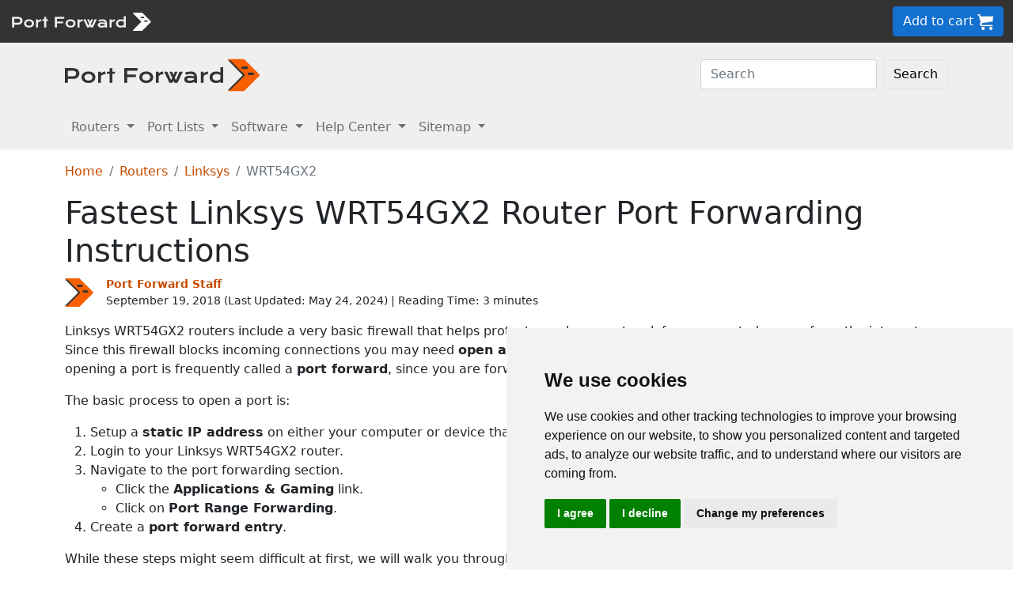

--- FILE ---
content_type: text/html
request_url: https://portforward.com/linksys/wrt54gx2/
body_size: 9542
content:
<!DOCTYPE html>
<html lang="en">

<head>
<script>
    var websiteName = "Port Forward";
    var privacyPolicyUrl = "https://portforward.com/privacy/";
    var googleTagManager = "GTM-PM5NC9H";
</script>

<script>
    window.dataLayer = window.dataLayer || [];
    function gtag() {
        dataLayer.push(arguments);
    }
    gtag('consent', 'default', {
        'ad_storage': 'denied',
        'ad_user_data': 'denied',
        'ad_personalization': 'denied',
        'analytics_storage': 'denied',
        'functionality_storage': 'denied'
    });
</script>

<script>(function (w, d, s, l, i) {
        w[l] = w[l] || []; w[l].push({
            'gtm.start':
                new Date().getTime(), event: 'gtm.js'
        }); var f = d.getElementsByTagName(s)[0],
            j = d.createElement(s), dl = l != 'dataLayer' ? '&l=' + l : ''; j.async = true; j.src =
                'https://www.googletagmanager.com/gtm.js?id=' + i + dl; f.parentNode.insertBefore(j, f);
    })(window, document, 'script', 'dataLayer', googleTagManager);</script>


<script type="text/javascript" src="https://www.termsfeed.com/public/cookie-consent/4.1.0/cookie-consent.js" charset="UTF-8"></script>
<script type="text/javascript" charset="UTF-8">
    document.addEventListener('DOMContentLoaded', function () {
        cookieconsent.run({
            "notice_banner_type": "simple",
            "consent_type": "express",
            "palette": "light",
            "language": "en",
            "page_load_consent_levels": ["strictly-necessary"],
            "notice_banner_reject_button_hide": false,
            "preferences_center_close_button_hide": false,
            "page_refresh_confirmation_buttons": false,
            "website_name": websiteName,
            "website_privacy_policy_url": privacyPolicyUrl,

            "callbacks": {
                "scripts_specific_loaded": (level) => {
                    console.log("Level: " + level);
                    switch (level) {

                        // functionality is personal site level
                        case 'functionality':
                            gtag('consent', 'update', {
                                'functionality_storage': 'granted',
                            });
                            break;

                        // analytics_storage is the default level
                        case 'tracking':
                            gtag('consent', 'update', {
                                'analytics_storage': 'granted'
                            });
                            break;

                        // targeting is advertising
                        case 'targeting':
                            gtag('consent', 'update', {
                                'ad_storage': 'granted',
                                'ad_user_data': 'granted',
                                'ad_personalization': 'granted'
                            });
                            break;

                        // strictly necessary cannot be turned off
                        case 'strictly-necessary':
                            gtag('consent', 'update', {
                                'ad_storage': 'denied',
                                'ad_user_data': 'denied',
                                'ad_personalization': 'denied',
                                'analytics_storage': 'denied',
                                'functionality_storage': 'denied'
                            });
                            break;
                    }
                }
            },
            "callbacks_force": true
        });
    });
</script>

    <title>Open Ports on the Linksys WRT54GX2 Router</title>
    <meta name="Description" content="Port Forwarding the Linksys WRT54GX2 router is simple. Use our 5 minute guide to help you with this process.  We show you how easy it is in 4 simple steps.">
    <link rel="canonical" href="https://portforward.com/linksys/wrt54gx2/">
    <meta charset="utf-8">
    <meta http-equiv="X-UA-Compatible" content="IE=edge">
    <meta name="viewport" content="width=device-width, initial-scale=1">
    <meta name="robots" content="all,follow">
    <meta name="keywords" content="port forward router Linksys WRT54GX2 1  port forward Linksys WRT54GX2 1 ">
    <link rel="stylesheet" href="/build/css/2/portforward.css">
    <link rel="stylesheet" type="text/css" href="/build/css/2/custom.css" id="stylesheet">

	<link rel="shortcut icon" href="/favicon.ico">
	<link rel="apple-touch-icon" sizes="180x180" href="/apple-touch-icon.png">
	<link rel="icon" type="image/png" sizes="32x32" href="/favicon-32x32.png">
	<link rel="icon" type="image/png" sizes="16x16" href="/favicon-16x16.png">
	<link rel="manifest" href="/site.webmanifest">


    <!-- Json LD-->
<meta property="og:site_name" content="portforward" />
<meta property="og:title" content="Open Ports on the Linksys WRT54GX2 Router" />
<meta property="og:description" content="Port Forwarding the Linksys WRT54GX2 router is simple. Use our 5 minute guide to help you with this process.  We show you how easy it is in 4 simple steps." />
<meta property="og:url" content="https://portforward.com/linksys/wrt54gx2/" />
<meta property="og:type" content="article" />
<meta property="article:publisher" content="https://portforward.com" />
<meta property="article:section" content="port forwarding" />
<meta property="article:tag" content="port forwarding" />
<meta property="og:image" content="https://portforward.com/linksys/wrt54gx2/default.webp" />
<meta property="twitter:card" content="summary_large_image" />
<meta property="twitter:image" content="https://portforward.com/linksys/wrt54gx2/default.webp" />
<meta property="twitter:site" content="@portforward" />

<script type="application/ld+json">{
    "@context": "https://schema.org",
    "@type": "TechArticle",
    "headline": "Open Ports on the Linksys WRT54GX2 Router",
    "proficiencyLevel": "Beginner",
    "image": "https://portforward.com/linksys/wrt54gx2/default.webp",
    "author": "Port Forward Staff",
    "genre": "port forwarding",
    "keywords": "port forward router Linksys WRT54GX2 1  port forward Linksys WRT54GX2 1 ",
    "abstract": ".",
    "wordcount": "723",
    "publisher": {
        "@type": "Organization",
        "name": "Port Forward",
        "logo": {
            "@type": "ImageObject",
            "url": "https://portforward.com/build/images/logo/pf-logo-250.png"
        }
    },
    "url": "https://portforward.com/linksys/wrt54gx2/",
    "datePublished": "September 19, 2018",
    "dateCreated": "September 19, 2018",
    "dateModified": "May 24, 2024",
    "description": "Port Forwarding the Linksys WRT54GX2 router is simple. Use our 5 minute guide to help you with this process.  We show you how easy it is in 4 simple steps."
}</script>

    <script>
        // -----------------------------------------------
        // getAppData
        // If the user has visited a page with an app then they should have a cookie with that app's data
        // -----------------------------------------------
        function getAppData() {
            let cookies = document.cookie.split(';').reduce((cookies, cookie) => {
                const [name, value] = cookie.split('=').map(c => c.trim());
                cookies[name] = value;
                return cookies;
            }, {});

            // Default to Xbox Live 3074
            const lastApp = cookies['lastApp'] ? unescape(cookies['lastApp']) : "Xbox Live";
            const tcpPorts = cookies['tcpPorts'] ? unescape(cookies['tcpPorts']) : "3074";
            const udpPorts = cookies['udpPorts'] ? unescape(cookies['udpPorts']) : "3074";

            setInnerHtml('tcpports', tcpPorts);
            setInnerHtml('toptcpports', tcpPorts);

            setInnerHtml('udpports', udpPorts);
            setInnerHtml('topudpports', udpPorts);

            setInnerHtml('lastapp', lastApp);
            setInnerHtml('toplastapp', lastApp);
        }

        // -----------------------------------------------
        // Set the innerHTML of a control only if that control exists
        // -----------------------------------------------
        function setInnerHtml(controlName, data) {
            let control = document.getElementById(controlName);
            if (control != null) {
                control.innerHTML = data;
            }
        }
    </script>

    <script>
        function addLoadEvent(func) {
            var oldonload = window.onload;
            if (typeof window.onload != 'function') {
                window.onload = func;
            } else {
                window.onload = function () {
                    if (oldonload) {
                        oldonload();
                    }
                    func();
                }
            }
        }
    </script>
</head>


<body onload="setArticleId(5288);">
    <div class="container-fluid sticky-top bg-dark text-white py-2 d-none d-lg-block">
    <div class="row align-items-center">
        <div class="col-auto me-auto">
            <a href="https://portforward.com/" aria-label="Port forward name and logo">
                <img src="/build/images/bootstrap/portforward-light.svg" alt="Port forward name logo in white" width="150" height="38" class="d-inline-block align-middle">

                <img src="/build/images/bootstrap/pf-logo-white.svg" alt="Port forward chevron logo in white" width="25" height="25" class="d-inline-block align-middle">
            </a>
        </div>

        <div class="col">
            <ul id="fadeawayNavbar">
                <li class="ps-0"><a href="https://portforward.com/router.htm" class="link-light">Routers</a></li>
                <li class="ps-3"><a href="https://portforward.com/ports/a/" class="link-light">Port Lists</a></li>
                <li class="ps-3"><a href="https://portforward.com/store/pfconfig.cgi" class="link-light">Software</a></li>
                <li class="ps-3"><a href="https://portforward.com/guides.htm" class="link-light">Help Center</a></li>
                <li class="ps-3"><a href="https://portforward.com/sitemap/" class="link-light">Sitemap</a></li>
                <li class="ps-3"><a href="https://portforward.com/search/" aria-label="search"><img src="/build/images/icons/magnify.svg" alt="Search our site" width="21" height="21" class="text-light"></a></li>
            </ul>
        </div>

        <div class="col-auto">
            <a class="btn btn-secondary btn-md" href="https://secure.portforward.com/shopping-cart/" role="button">Add to cart <img src="/build/images/shopping-cart/shopping-cart-50x50.png" class="img-fluid" height="20px" width="20px" alt="port forward shopping cart"></a>
        </div>
    </div>
</div>

<div class="container-fluid sticky-top bg-dark text-white py-2 d-block d-lg-none">
    <div class="row align-items-center">
        <div class="col-auto me-auto">
            <a href="https://portforward.com/" aria-label="Port forward name and logo">
                <img src="/build/images/bootstrap/portforward-light.svg" alt="Port forward name logo in white" width="150" height="38" class="d-inline-block align-middle">

                <img src="/build/images/bootstrap/pf-logo-white.svg" alt="Port forward chevron logo in white" width="25" height="25" class="d-inline-block align-middle">
            </a>
        </div>

        


        <div class="col-auto">
            <a class="btn btn-secondary btn-md" href="https://secure.portforward.com/shopping-cart/" role="button">Add to cart <img src="/build/images/shopping-cart/shopping-cart-50x50.png" class="img-fluid" height="20px" width="20px" alt="port forward shopping cart"></a>
        </div>
    </div>
</div>
    <nav class="navbar navbar-expand-md navbar-light bg-light">
    <div class="container">
        <a class="navbar-brand" href="https://portforward.com/" aria-label="Port forward name and logo in dark">
            <img src="/build/images/bootstrap/portforward-dark.svg" alt="port forward logo in dark" width="200" height="50"
                alt="Port forward name logo in gray" class="d-inline-block align-text-top">
            <img src="/build/images/bootstrap/pf-logo.svg" alt="port forward logo" width="40" height="50"
                alt="Port forward chevron logo in orange" class="d-inline-block align-text-top">
        </a>

        <button class="navbar-toggler" type="button" data-bs-toggle="collapse" data-bs-target=".multi-collapse"
            aria-controls="dropdownList" aria-expanded="false" aria-label="Toggle navigation">
            <span class="navbar-toggler-icon"></span>
        </button>

        <div class="ms-auto d-none d-md-block">
            <form class="d-flex" action="/search/" method="POST" enctype="multipart/form-data" accept-charset="UTF-8">
                <input class="form-control me-2" name="search" type="search" placeholder="Search" aria-label="Search">
                <button class="btn btn-light border" type="submit">Search</button>
            </form>
        </div>
    </div>
    <br>
</nav>

<nav class="navbar navbar-expand-md navbar-light bg-light">
    <div class="container">
        <div class="collapse navbar-collapse multi-collapse">
            <ul class="navbar-nav me-auto mb-2 mb-lg-0">
                <li class="nav-item dropdown">
                    <a href="https://portforward.com/router.htm" class="nav-link dropdown-toggle" id="routersDropdown"
                        role="button" data-bs-toggle="dropdown" aria-expanded="false">
                        Routers
                    </a>
                    <ul class="dropdown-menu" aria-labelledby="routersDropdown">
                        <li><a class="dropdown-item fw-bold" href="https://portforward.com/router.htm">List of Routers</a>
                        </li>
                        <li>
                            <hr class="dropdown-divider">
                        </li>
                        <li><a class="dropdown-item" href="https://portforward.com/how-to-port-forward/">How To Port Forward</a></li>
                        <li><a class="dropdown-item" href="https://portforward.com/networking/routers_ip_address.htm">How To Find Router IP Address</a></li>
                        <li><a class="dropdown-item" href="https://portforward.com/router-login/">How To Login to Your Router</a></li>
                        <li><a class="dropdown-item" href="https://portforward.com/router-password/">Router Passwords</a></li>
                        <li><a class="dropdown-item" href="https://portforward.com/router.htm">Router Screenshots</a>
                        </li>
                        <li><a class="dropdown-item" href="https://portforward.com/help/doublerouterportforwarding.htm">Double Router Forwarding</a></li>
                        <li><a class="dropdown-item" href="https://portforward.com/how-to-port-forward/">How to Open a Port</a></li>
                        <li><a class="dropdown-item" href="https://portforward.com/open-port/">How to Check for Open Ports</a></li>
                    </ul>

                </li>
                <li class="nav-item dropdown">
                    <a href="https://portforward.com/ports/a/" class="nav-link dropdown-toggle" id="portListsDropdown"
                        role="button" data-bs-toggle="dropdown" aria-expanded="false">
                        Port Lists
                    </a>
                    <ul class="dropdown-menu" aria-labelledby="portListsDropdown">
                        <li><a class="dropdown-item fw-bold" href="https://portforward.com/ports/a/">List of Ports</a></li>
                        <li>
                            <hr class="dropdown-divider">
                        </li>
                        <li><a class="dropdown-item" href="https://portforward.com/games/">Port Forward - Games</a></li>
                        <li><a class="dropdown-item" href="https://portforward.com/apps/">Port Forward - Apps (VNC, Remote Desktop)</a></li>
                        <li><a class="dropdown-item" href="https://portforward.com/iot/">Port Forward - Internet of Things (SmartHome, MQTT)</a></li>

                        <li><a class="dropdown-item" href="https://portforward.com/media-servers/">Port Forward - Media Servers (Plex, Emby, Jellyfin)</a></li>
                        <li><a class="dropdown-item" href="https://portforward.com/file-sharing/">Port Forward - File Sharing (Torrent, DC++)</a></li>
                        
                        <li><a class="dropdown-item" href="https://portforward.com/camera/">Port Forward - Security Cameras</a></li>
                        <li><a class="dropdown-item" href="https://portforward.com/platform/">Port Forward - Gaming Platforms</a></li>
                        <li><a class="dropdown-item" href="https://portforward.com/game-servers/">Port Forward - Game Servers (Minecraft, Rust)</a></li>
                        
                        <li><a class="dropdown-item" href="https://portforward.com/dvr/">Port Forward - DVR</a></li>
                        <li><a class="dropdown-item" href="https://portforward.com/nas/">Port Forward - NAS</a></li>
                        <li><a class="dropdown-item" href="https://portforward.com/voip/">Port Forward - VOIP</a></li>
                        <li>
                            <hr class="dropdown-divider">
                        </li>
                        <li><a class="dropdown-item" href="https://portforward.com/genres/">Port Forward Games</a></li>
                        <li><a class="dropdown-item" href="https://portforward.com/portforward-two-xboxes/">Port Forward Two Xboxes</a></li>
                        <li><a class="dropdown-item" href="https://portforward.com/networking/staticip.htm">Setup a Static IP Address</a></li>
                        <li><a class="dropdown-item" href="https://portforward.com/games/walkthroughs/games.htm">Game Walkthroughs</a></li>
                    </ul>

                </li>
                <li class="nav-item dropdown">
                    <a href="https://portforward.com/store/pfconfig.cgi" class="nav-link dropdown-toggle"
                        id="softwareDropdown" role="button" data-bs-toggle="dropdown" aria-expanded="false">
                        Software
                    </a>
                    <ul class="dropdown-menu" aria-labelledby="softwareDropdown">
                        <li><a class="dropdown-item fw-bold" href="https://portforward.com/store/pfconfig.cgi">Network Utilities</a></li>
                        <li>
                            <hr class="dropdown-divider">
                        </li>
                        <li><a class="dropdown-item" href="https://portforward.com/software/why-choose-port-forward/">Why Choose Port Forward</a></li>
                        <li><a class="dropdown-item" href="https://portforward.com/store/videos.htm">Product Tour</a></li>
                        <li><a class="dropdown-item" href="https://portforward.com/store/pfconfig.cgi#steps">How Network Utilities Works</a></li>
                        <li><a class="dropdown-item" href="https://portforward.com/store/pfconfig.cgi#features">Software Features</a></li>
                        <li><a class="dropdown-item" href="https://portforward.com/software/screenshots/">Software Screenshots</a></li>
                        <li><a class="dropdown-item" href="https://portforward.com/software/testimonials/">Customer Testimonials</a></li>
                    </ul>

                </li>
                <li class="nav-item dropdown">
                    <a href="/how-to-port-forward/" class="nav-link dropdown-toggle" id="networkingDropdown"
                        role="button" data-bs-toggle="dropdown" aria-expanded="false">
                        Help Center
                    </a>
                    <ul class="dropdown-menu" aria-labelledby="networkingDropdown">
                        <li><a class="dropdown-item fw-bold" href="https://portforward.com/guides.htm">Help Center - More links</a></li>
                        <li>
                            <hr class="dropdown-divider">
                        </li>
                        <li><a class="dropdown-item" href="https://portforward.com/how-to-port-forward/">How To Port Forward</a></li>
                        <li><a class="dropdown-item" href="https://portforward.com/dhcp-reservation/">DHCP Reservation</a></li>
                        <li><a class="dropdown-item" href="https://portforward.com/networking/staticip.htm">Configuring a Static IP Address</a></li>
                        <li><a class="dropdown-item" href="https://portforward.com/router-login/">How To Login to Your Router</a></li>
                        <li><a class="dropdown-item" href="https://portforward.com/find-router-ip-address-windows-11/">Find your router's IP Address in Windows 11</a></li>
                        <li><a class="dropdown-item" href="https://portforward.com/find-router-ip-address-windows-10/">Find your router's IP Address in Windows 10</a></li>
                        <li><a class="dropdown-item" href="https://portforward.com/find-windows-11-ip-address/">Find your computer's IP Address in Windows 11</a></li>
                        <li><a class="dropdown-item" href="https://portforward.com/router-password/">Default router usernames and passwords</a></li>
                        <li><a class="dropdown-item" href="https://portforward.com/ipaddress/">What's my External IP Address</a></li>
                        <li><a class="dropdown-item" href="https://portforward.com/open-port/">How to check for open ports</a></li>
                        <li>
                            <hr class="dropdown-divider">
                        </li>
                        <li><a class="dropdown-item" href="https://setuprouter.com/">How to set up your router</a></li>
                        <li><a class="dropdown-item" href="https://portforward.com/games/">How to port forward games</a></li>
                        <li><a class="dropdown-item" href="https://portforward.com/nat-types/">NAT Types Defined</a></li>
                        <li><a class="dropdown-item" href="https://portforward.com/portforward-two-xboxes/">How to port forward two Xboxes</a></li>
                        <li><a class="dropdown-item" href="https://portforward.com/softwareguides/minecraft/portforward-minecraft.htm">How to port forward Minecraft Server</a></li>
                        <li><a class="dropdown-item" href="https://portforward.com/softwareguides/utorrent/utorrent.htm">How to use uTorrent</a></li>
                        <li><a class="dropdown-item" href="https://portforward.com/networking/dhcp.htm">Understanding DHCP</a></li>
                    </ul>
                </li>


                <li class="nav-item dropdown">
                    <a href="/sitemap/" class="nav-link dropdown-toggle" id="moreDropdown" role="button"
                        data-bs-toggle="dropdown" aria-expanded="false">
                        Sitemap
                    </a>
                    <ul class="dropdown-menu" aria-labelledby="moreDropdown">
                        <li><a class="dropdown-item fw-bold" href="https://portforward.com/search/">Search</a></li>
                        <li>
                            <hr class="dropdown-divider">
                        </li>
                        <li><a class="dropdown-item" href="https://portforward.com/games/">Games</a></li>
                        <!-- <li><a class="dropdown-item" href="https://portforward.com/software.htm">Applications</a></li> -->
                        <li><a class="dropdown-item" href="https://portforward.com/ports/a/">All Ports</a></li>
                        <li><a class="dropdown-item" href="https://portforward.com/games/walkthroughs/games.htm">Game Walkthroughs</a></li>
                        <li><a class="dropdown-item" href="https://portforward.com/about/">About Us</a></li>
                        <li><a class="dropdown-item" href="https://portforward.com/sitemap/">Sitemap</a></li>
                    </ul>
                </li>
            </ul>
        </div>
    </div>

</nav>

    

        <div class="container">
            <nav aria-label="breadcrumb" class="mt-3">
    <ol class="breadcrumb">
        <li class="breadcrumb-item"><a href="/">Home</a></li>
        <li class="breadcrumb-item"><a href="https://portforward.com/routers.htm">Routers</a></li>
        <li class="breadcrumb-item"><a href="/linksys/">Linksys</a></li>
        <li class="breadcrumb-item active" aria-current="page">WRT54GX2</li>
    </ol>
</nav>

            <h1>Fastest Linksys WRT54GX2 Router Port Forwarding Instructions</h1>

<div class="d-flex align-items-center mb-3" data-nosnippet="data-nosnippet">
    <div class="flex-shrink-0">
        <img src="/build/images/author/port-forward-staff/pf-logo.svg" alt="Thumbnail image of Port Forward Staff" height="36" width="36" class="d-inline-block align-middle ">
    </div>
    <div class="flex-grow-1 ms-3 small">
        <a href="/about/"><strong>Port Forward Staff</strong></a>
        <br>
        <div style="display: inline-block;">
            September 19, 2018 (Last Updated: <time datetime="2024-05-24T22:24:28Z">May 24, 2024</time>) | Reading Time: 3 minutes
        </div>
    </div>
</div>

            <article>
						
                <p>Linksys WRT54GX2 routers include a very basic firewall that helps protect your home network form unwanted access from the internet. Since this firewall blocks incoming connections you may need <strong>open a port</strong> through it for certain games and applications. This process of opening a port is frequently called a <strong>port forward</strong>, since you are forwarding a port from the internet to your home network.</p>
<p>The basic process to open a port is:</p>
<ol>
<li>Setup a <strong>static IP address</strong> on either your computer or device that you want to forward a port to.</li>
<li>Login to your Linksys WRT54GX2 router.</li>
<li>Navigate to the port forwarding section.
<ul>
<li>Click the <strong>Applications &amp; Gaming</strong> link.</li>
<li>Click on <strong>Port Range Forwarding</strong>.</li>
</ul>
</li>
<li>Create a <strong>port forward entry</strong>.</li>
</ol>
<p>While these steps might seem difficult at first, we will walk you through each step for your Linksys WRT54GX2 router.</p>

<div class="bg-light p-3 m-0 p-md-3 m-md-2 p-lg-5 m-lg-5 rounded-3 border border-1">
    <div class="row">
        <div class="col m-auto">
            <p class="">We think that forwarding a port should be easy. That's why we created <a href="https://portforward.com/store/pfconfig.cgi">Network Utilities</a>. Our software does everything that you need to forward a port.</p>            </p>
            
            <p><a href="https://portforward.com/software/download-instructions/network-utilities/">Get Started Now!</a></p>
            
            <h4>When you use Network Utilities you get your port forwarded right now!</h4>
                    
        </div>

        <div class="col col-auto m-auto text-center">
            <a href="https://portforward.com/store/pfconfig.cgi"><img class="img-fluid mt-3 mt-md-0" src="/build/images/network-utilities-software-300.jpg"></a>
        </div>
    </div>
    

</div>
<div class="clear"></div>
<h4>Step 1</h4>
<p>It is important to setup a <strong>static ip address</strong> in the device that you are forwarding a port to. This ensures that your ports will remain open even after your device reboots.</p>
<ul class="list">
	<li><strong>Recommended</strong> - Our free <a href="https://portforward.com/store/pfconfig.cgi">Static IP Setter</a> will set up a static IP address for you.</li>
    <li>Another way to get a permanent IP address is to set up a DHCP reservation.</li>
    <li>Or, manually create a static ip address with our <a href="https://portforward.com/networking/staticip.htm">Static IP Guides</a>.
</ul>

<p>This step is important because you want a permanent IP address in your device. If you do not set up a permanent IP address in your device, then when you device reboots it may get a new IP address.</p>

<h3>Use a VPN Instead</h3>
<p>Have you considered <a href="https://go.nordvpn.net/aff_c?offer_id=15&aff_id=101626">using a VPN</a> instead of forwarding a port? For most users, a VPN is a much simpler and more secure choice than forwarding a port.</p>

<a href="https://go.nordvpn.net/aff_c?offer_id=15&aff_id=101626">
    <img src="/build/images/partner/nordvpn/in-article-large/current.png"  class="img-fluid" alt="NordVPN faster than ever deal!" height="300" width="1500">
</a>

<p class="mt-3">We use and recommend <a href="https://go.nordvpn.net/aff_c?offer_id=15&aff_id=101626">NordVPN</a> because not only is it the fastest VPN, it includes a new feature called Meshnet that makes forwarding a port no longer necessary for most applications. With NordVPN Meshnet, you can connect to your devices from anywhere in the world, completely secure, over a highly encrypted VPN tunnel.</p>

<blockquote style="border-left: 0px;">
    Every time you click on one of our affiliate links, such as <a href='https://go.nordvpn.net/aff_c?offer_id=15&aff_id=101626'>NordVPN</a>, we get a little kickback for introducing you to the service. Think of us as your VPN wingman.
</blockquote>


<h4>Step 2</h4>
<p>Now we are going to login to your Linksys WRT54GX2 router. Your router has a web interface, so you will login to it using your web browser.
This can be either Chrome, Firefox, Internet Explorer, or Edge. It usually does not matter which browser you choose to use.</p>
<p>Open up your web browser and find the <strong>address bar</strong>. It should look something like this:</p>
<figure class="figure">
    <img class="img-fluid my-3" src="/build/images/address-bar.webp" alt="Image of a browser address bar" width="542" height="150">
    <figcaption class="figure-caption text-end">Browser address bar</figcaption>
</figure>
<p>Above is an example of what a web browser address bar looks like. Find the address bar in your router and type in your router's IP address.</p>
<blockquote>
<p>The default Linksys WRT54GX2 IP Address is: <strong>192.168.1.1</strong></p>
</blockquote>
<p>After entering the IP address of your router you can simply press enter. If all goes well you will see the following screen:</p>
<figure class="figure">
  <picture>
    <source media="(max-width: 1024px)" srcset="wrt54gx21-small.webp">
    <img src="wrt54gx21-small.webp" class="img-fluid" alt="Linksys WRT54GX2" height="275" width="437">
  </picture>
  <figcaption class="figure-caption text-end">Linksys WRT54GX2.</figcaption>
</figure>
<p>You should see a box prompting you for your username and password.</p>
<ul class="list-group">
    <li class="list-group-item">The Default Linksys WRT54GX2 Router Username is: <strong><b>blank</b></strong></li>
    <li class="list-group-item">The Default Linksys WRT54GX2 Router Password is: <strong><b>admin</b></strong></li>
</ul>

<p>Enter your username and password, and then click the <strong><strong>Login</strong></strong> button to log in to your Linksys WRT54GX2 router.</p>
<blockquote>
<h3>Linksys Usernames and Passwords</h3>
<p>If your username and password do not work then please visit our <strong><a href="https://portforward.com/linksys/passwords/">Default Linksys Router Passwords</a></strong> page.</p>
<p>If you still can't login to your router because you forgot your Linksys WRT54GX2 router username and password, use our <a href="https://portforward.com/networking/forgot-router-password.htm"><strong>How to Reset a Router Password</strong></a> guide to set your Linksys WRT54GX2 router back to its factory settings.</p>
</blockquote>
<h4>Step 3</h4>
<p>Now we need to find the <strong>port forwarding</strong> section in your router. Here's how you do it. Starting from the first page in your router:</p>
<figure class="figure">
  <picture>
    <source media="(max-width: 1024px)" srcset="wrt54gx22-small.webp">
    <img src="wrt54gx22-small.webp" loading="lazy" class="img-fluid" alt="Linksys WRT54GX2" height="250" width="510">
  </picture>
  <figcaption class="figure-caption text-end">Linksys WRT54GX2.</figcaption>
</figure>
<p>Click the <strong>Applications &amp; Gaming</strong> link near the top of the page.</p>
<p>You should now see a new menu. In this new menu, click <strong>Port Range Forwarding</strong>.</p>
<figure class="figure">
  <picture>
    <source media="(max-width: 1024px)" srcset="wrt54gx23-small.webp">
    <img src="wrt54gx23-small.webp" loading="lazy" class="img-fluid" alt="Linksys WRT54GX2" height="367" width="510">
  </picture>
  <figcaption class="figure-caption text-end">Linksys WRT54GX2.</figcaption>
</figure>
<h4>Step 4</h4>
<blockquote>
	<p>Here are the ports to forward for <strong><span id="lastapp">Xbox Live</span></strong>:</p>
	<ul class="mb-2">
		<li>TCP Ports: <span id="tcpports">3074</span></li>
		<li>UDP Ports: <span id="udpports">3074</span></li>
    </ul>
	<p>If you are looking for the ports for a different application you can find it by either:</p>
	<ul>
		<li>Browsing our <a href="https://portforward.com/games/">List of Games</a></li>
		<li>Check out our our <a href="https://portforward.com/genres/">List of Games by Genre</a></li>
		<li>See our <a href="https://portforward.com/ports/a/">List of all Applications</a></li>
	</ul>
</blockquote>

<p>Don't forget to <a href="https://go.nordvpn.net/aff_c?offer_id=15&aff_id=101626">sign up for NordVPN's promo deal</a> before it's gone.</p>

<a href="https://go.nordvpn.net/aff_c?offer_id=15&aff_id=101626">
<img src="/build/images/partner/nordvpn/in-article-small/current.png" class="img-fluid" alt="NordVPN faster than ever deal!" height="90" width="729">
</a>

<div class="mt-2">
<p>You might notice that most of our site doesn't have ads on it. This is because we use partnerships with companies like <a href='https://go.nordvpn.net/aff_c?offer_id=15&aff_id=101626'>NordVPN</a> to keep the site running. Thank you for supporting us by using our referral links.</p>
</div>

<p>Put a name for this forward in the <strong>Application</strong> box so that you can remember why you set this forward up. The name does not matter so pick something that has meaning to you.</p>
<p>If you are just forwarding a single port number then you can simply enter that same number into both the <strong>Start</strong> and the <strong>End</strong> boxes. If you are forwarding a range of ports, usually separated by a hyphen, then you need to enter the lowest number of that range into the <strong>Start</strong> box and then enter highest number into the <strong>End</strong> box.</p>
<p>Select the protocol type of the ports you are forwarding from the <strong>Protocol</strong> box.</p>
<p>You need to enter the IP address that you are forwarding ports to in the <strong>IP Address</strong> box. It's possible for this to be either the IP address of your computer or any other IP address on your network that you want ports forwarded to.</p>
<p>Enable the <strong>Enable</strong> checkbox by putting a check in it.</p>
<p>When you're finished, click <strong>Save Settings</strong> near the bottom of the screen to save your changes.</p>
<h3>Test if Your Ports are Open</h3>
<p>Now that you have forwarded ports on the Linksys WRT54GX2 you should test to see if your ports are forwarded correctly.</p>
<p>To test if your port has been properly forwarded, you can use our <a href="https://portforward.com/store/pfconfig.cgi"><strong>Network Utilities</strong></a> tool, which includes a free Open Port Checker.
Our Open Port Check tool is the only online port checking tool with <strong>Guaranteed Results</strong>.</p>

                
            </article>
        </div>
<div class="container mt-4 mb-4">
<h3>More From Portforward</h3>
<div class="row row-cols-1 row-cols-sm-2 row-cols-lg-4 g-4 mt-4 mb-5">
<div class="col">
    <a class="text-dark" href="https://portforward.com/pokemon-scarlet/">
        <div class="card rounded-3 text-center hoverbutton">
            <img src="https://portforward.com/pokemon-scarlet/thumbnail.webp" loading="lazy" class="card-img-top img-fluid" alt="Pokémon Scarlet cover artwork featuring featuring Koraidon" width="300" height="168">
            <div class="card-body d-flex flex-column">
                <p class="card-title fs-5 fw-bold">Opening Ports for Pokémon Scarlet using Your Router</p>
                <p class="card-text mb-4">You can help improve your online connections in Pokémon Scarlet by forwarding some ports in your router.</p>
            </div>
            <div class="card-footer">More Info</div>
        </div>
    </a>
</div>
<div class="col">
    <a class="text-dark" href="https://portforward.com/street-fighter-v/">
        <div class="card rounded-3 text-center hoverbutton">
            <img src="https://portforward.com/street-fighter-v/thumbnail.webp" loading="lazy" class="card-img-top img-fluid" alt="Street Fighter V Champion Edition artwork featuring Ryu, Chun-Li, and Urien" width="300" height="168">
            <div class="card-body d-flex flex-column">
                <p class="card-title fs-5 fw-bold">How to Port Forward Street Fighter V in Your Router</p>
                <p class="card-text mb-4">Forward some ports in your router to connect with others more easily and improve online connections in Street Fighter V</p>
            </div>
            <div class="card-footer">More Info</div>
        </div>
    </a>
</div>
<div class="col">
    <a class="text-dark" href="https://portforward.com/ghost-of-tsushima/">
        <div class="card rounded-3 text-center hoverbutton">
            <img src="https://portforward.com/ghost-of-tsushima/thumbnail.webp" loading="lazy" class="card-img-top img-fluid" alt="Ghost of Tsushima game artwork featuring the samurai Jin Sakai" width="300" height="168">
            <div class="card-body d-flex flex-column">
                <p class="card-title fs-5 fw-bold">Opening Ports for Ghost of Tsushima using Your Router</p>
                <p class="card-text mb-4">Forwarding some ports for Ghost of Tsushima can help improve your connections and make it easier to play with others.</p>
            </div>
            <div class="card-footer">More Info</div>
        </div>
    </a>
</div>
<div class="col">
    <a class="text-dark" href="https://portforward.com/mlb-the-show-20/">
        <div class="card rounded-3 text-center hoverbutton">
            <img src="https://portforward.com/mlb-the-show-20/thumbnail.webp" loading="lazy" class="card-img-top img-fluid" alt="MLB The Show 20 featuring Javier Báez" width="300" height="168">
            <div class="card-body d-flex flex-column">
                <p class="card-title fs-5 fw-bold">How to Port Forward in Your Router for MLB The Show 20</p>
                <p class="card-text mb-4">Forwarding some ports for MLB The Show 20 can make it easier to connect with others and help improve your multiplayer experiences.</p>
            </div>
            <div class="card-footer">More Info</div>
        </div>
    </a>
</div>
<div class="col">
    <a class="text-dark" href="https://portforward.com/core-keeper/">
        <div class="card rounded-3 text-center hoverbutton">
            <img src="https://portforward.com/core-keeper/thumbnail.webp" loading="lazy" class="card-img-top img-fluid" alt="Core Keeper game cover artwork" width="300" height="168">
            <div class="card-body d-flex flex-column">
                <p class="card-title fs-5 fw-bold">Port Forwarding on Your Router for Core Keeper</p>
                <p class="card-text mb-4">Forwarding some ports for Core Keeper can help improve your connections and enable you to host your own games.</p>
            </div>
            <div class="card-footer">More Info</div>
        </div>
    </a>
</div>
<div class="col">
    <a class="text-dark" href="https://portforward.com/pac-man-99/">
        <div class="card rounded-3 text-center hoverbutton">
            <img src="https://portforward.com/pac-man-99/thumbnail.webp" loading="lazy" class="card-img-top img-fluid" alt="Pac-Man 99 game art showing player competing against 98 other players." width="300" height="168">
            <div class="card-body d-flex flex-column">
                <p class="card-title fs-5 fw-bold">Creating a Port Forward in Your Router for Pac-Man 99</p>
                <p class="card-text mb-4">Forwarding some ports can help improve your connections and give you the edge you need to be the last one standing in Pac-Man 99.</p>
            </div>
            <div class="card-footer">More Info</div>
        </div>
    </a>
</div>
<div class="col">
    <a class="text-dark" href="https://portforward.com/old-school-runescape/">
        <div class="card rounded-3 text-center hoverbutton">
            <img src="https://portforward.com/old-school-runescape/thumbnail.webp" loading="lazy" class="card-img-top img-fluid" alt="Old School RuneScape game artwork" width="300" height="168">
            <div class="card-body d-flex flex-column">
                <p class="card-title fs-5 fw-bold">How to Port Forward Old School RuneScape in Your Router</p>
                <p class="card-text mb-4">You can forward some ports in your router for Old School RuneScape to help improve your online connections.</p>
            </div>
            <div class="card-footer">More Info</div>
        </div>
    </a>
</div>
<div class="col">
    <a class="text-dark" href="https://portforward.com/call-of-duty-infinite-warfare/">
        <div class="card rounded-3 text-center hoverbutton">
            <img src="https://portforward.com/call-of-duty-infinite-warfare/thumbnail.webp" loading="lazy" class="card-img-top img-fluid" alt="Call of Duty: Infinite Warfare game cover artwork" width="300" height="168">
            <div class="card-body d-flex flex-column">
                <p class="card-title fs-5 fw-bold">How To Port Forward Call of Duty: Infinite Warfare</p>
                <p class="card-text mb-4">Forwarding some ports in your router for Call of Duty: Infinite Warfare can help improve your online multiplayer connections.</p>
            </div>
            <div class="card-footer">More Info</div>
        </div>
    </a>
</div>
</div>
</div>

        <footer>
    <div class="py-2 bg-dark text-light">
        <div class="mb-2 ms-2">
            <a href="/" aria-label="Port forward name and logo"><img src="/build/images/bootstrap/portforward-light.svg" width="200px" height="25px" alt="Port forward name logo in white"> <img src="/build/images/bootstrap/pf-logo.svg" width="40px" height="40px" alt="Port forward chevron logo in orange"></a>
        </div>
        <div class="container">

            <div class="row">
                <div class="col col-2 d-sm-none d-md-block"></div>
                <div class="col col-12 col-md-3">
                    <p class="text-info-light">Support</p>
                    <ul class="contact-info list-unstyled">

                        <li><a class="text-light" href="https://secure.portforward.com/websupport/">Network Utilities Support</a></li>
                        <li><a class="text-light" href="https://portforward.com/support.htm">Our Support Model</a></li>
                        <li><a class="text-light" href="https://portforward.com/guides.htm">Networking Guides</a></li>


                    </ul>
                </div>
                <div class="col col-12 col-md-3">
                    <p><a href="/sitemap/" class="text-info-light">Sitemap</a></p>
                    <ul class="links list-unstyled">

                        <li><a class="text-light" href="https://portforward.com">Home</a></li>
                        <li><a class="text-light" href="https://portforward.com/store/pfconfig.cgi">Network Software</a></li>
                        <li><a class="text-light" href="https://portforward.com/router.htm">All Routers</a></li>
                        <li><a class="text-light" href="https://portforward.com/ports/a/">All Ports</a></li>
                        <li><a class="text-light" href="https://portforward.com/games/">Games</a></li>

                    </ul>
                </div>
                <div class="col col-12 col-md-3">
                    <p class="text-info-light">About</p>
                    <ul class="links list-unstyled">
                        <li><a class="text-light" href="https://portforward.com/about/">About Us</a></li>
                        <li><a class="text-light" href="https://portforward.com/privacy/">Privacy Policy</a></li>
                        <li><a class="text-light" href="#" id="open_preferences_center">Cookie Preferences</a></li>
                        <li><a class="text-light" href="https://portforward.com/store/pfconfig.cgi"><button class="btn btn-small btn-primary-light bg-gradient" type="submit">Network Utilities</button></a></li>
                    </ul>
                </div>

                <div class="col col-1"></div>
            </div>
        </div>
    </div>
</footer>
<script>
    getAppData();
</script>

<script src="/build/js/bootstrap.bundle.min.js"></script>
<!-- <script src="https://cdn.jsdelivr.net/npm/bootstrap@5.0.1/dist/js/bootstrap.bundle.min.js" integrity="sha384-gtEjrD/SeCtmISkJkNUaaKMoLD0//ElJ19smozuHV6z3Iehds+3Ulb9Bn9Plx0x4" crossorigin="anonymous"></script> -->
<script type="text/javascript" src="/build/js/portforward.js"></script>
        <!-- id:5288 -->
</body>

</html>
